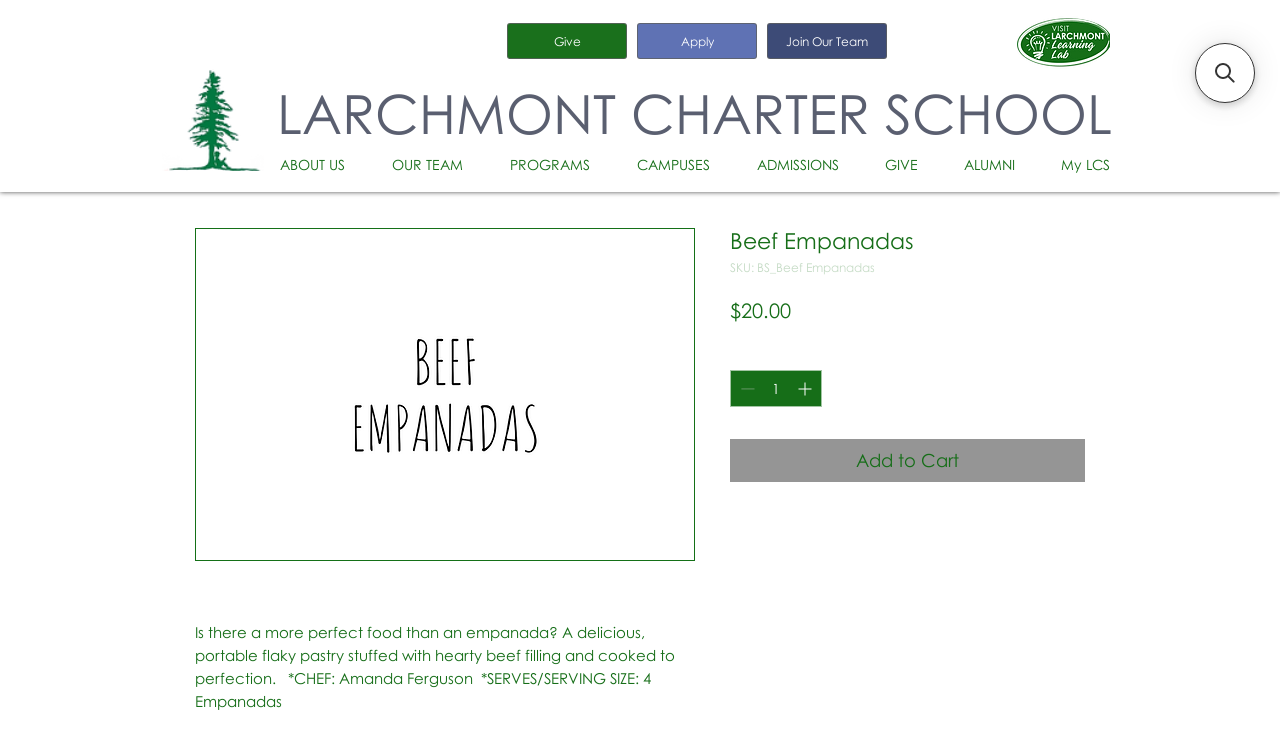

--- FILE ---
content_type: application/javascript; charset=utf-8
request_url: https://searchanise-ef84.kxcdn.com/preload_data.6Q3Y2X5X6g.js
body_size: 141
content:
window.Searchanise.preloadedSuggestions=['after school','for lunch','for hours','ap class','school lunch','log in','larchmont read','no school','11th grade','ap exams','12th grade','summertime classic','class rank','lunch meal','i ready','ice cream at','a day','extra moist','is break','a days','edwin co','lcs reads','winter break','treat for school lunches','ap world history','pe teacher','block a','lucky peach','lab day','school for','at what','to for','fall break','class size','ap literature','jennifer davisson','sign in','ap language','english as a','grade 10th','school lunches','sign yo for plai'];